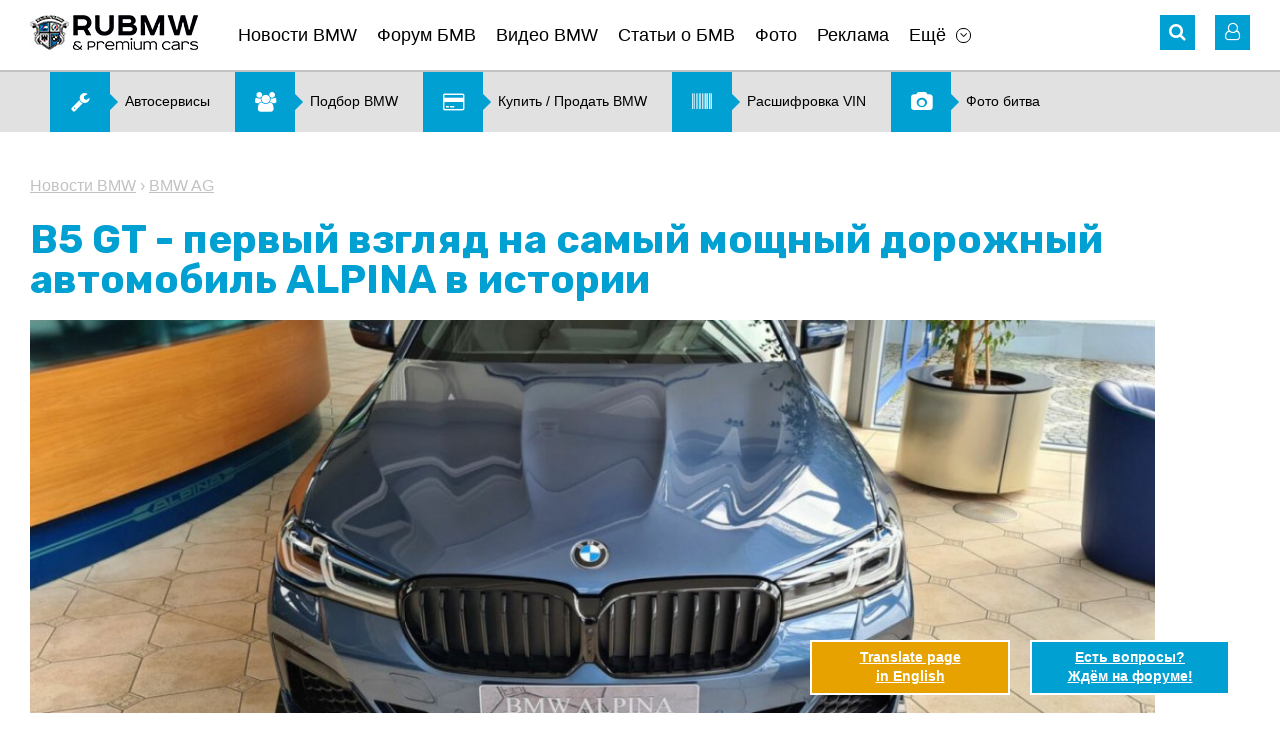

--- FILE ---
content_type: text/html; charset=utf-8
request_url: https://www.google.com/recaptcha/api2/aframe
body_size: -86
content:
<!DOCTYPE HTML><html><head><meta http-equiv="content-type" content="text/html; charset=UTF-8"></head><body><script nonce="iwLIQEhE1HFNMf9ME2xMeg">/** Anti-fraud and anti-abuse applications only. See google.com/recaptcha */ try{var clients={'sodar':'https://pagead2.googlesyndication.com/pagead/sodar?'};window.addEventListener("message",function(a){try{if(a.source===window.parent){var b=JSON.parse(a.data);var c=clients[b['id']];if(c){var d=document.createElement('img');d.src=c+b['params']+'&rc='+(localStorage.getItem("rc::a")?sessionStorage.getItem("rc::b"):"");window.document.body.appendChild(d);sessionStorage.setItem("rc::e",parseInt(sessionStorage.getItem("rc::e")||0)+1);localStorage.setItem("rc::h",'1769151557037');}}}catch(b){}});window.parent.postMessage("_grecaptcha_ready", "*");}catch(b){}</script></body></html>

--- FILE ---
content_type: text/css
request_url: https://www.rubmw.ru/design/jquery.bxslider.css?v=2
body_size: 1171
content:
/**
 * BxSlider v4.1.2 - Fully loaded, responsive content slider
 * http://bxslider.com
 *
 * Written by: Steven Wanderski, 2014
 * http://stevenwanderski.com
 * (while drinking Belgian ales and listening to jazz)
 *
 * CEO and founder of bxCreative, LTD
 * http://bxcreative.com
 */


/** RESET AND LAYOUT
===================================*/

.bx-wrapper {
	position: relative;
	margin: 0;
	padding: 0;
	*zoom: 1;
}

.bx-wrapper img {
	  /*max-width: 100%;
*/}

/** THEME
===================================*/

.bx-wrapper .bx-viewport {
	background: #fff;
	padding: 0 50px;
	
	/*fix other elements on the page moving (on Chrome)*/
	-webkit-transform: translatez(0);
	-moz-transform: translatez(0);
    	-ms-transform: translatez(0);
    	-o-transform: translatez(0);
    	transform: translatez(0);
}

.bx-wrapper .bx-pager,
.bx-wrapper .bx-controls-auto {
	position: absolute;
	bottom: 0;
	width: 100%;
}

/* PAGER */

.bx-wrapper .bx-pager {
	text-align: center;
	font-size: .85em;
	font-family: Arial;
	font-weight: bold;
	color: #666;
	padding-top: 20px;
}

.bx-wrapper .bx-pager .bx-pager-item,
.bx-wrapper .bx-controls-auto .bx-controls-auto-item {
	display: inline-block;
	*zoom: 1;
	*display: inline;
}

.bx-wrapper .bx-pager.bx-default-pager a {
	background: #666;
	text-indent: -9999px;
	display: block;
	width: 10px;
	height: 10px;
	margin: 0 5px;
	outline: 0;
	-moz-border-radius: 5px;
	-webkit-border-radius: 5px;
	border-radius: 5px;
}

.bx-wrapper .bx-pager.bx-default-pager a:hover,
.bx-wrapper .bx-pager.bx-default-pager a.active {
	background: #000;
}

/* DIRECTION CONTROLS (NEXT / PREV) */
.bx-wrapper .bx-controls-direction a {
	position: absolute;
	background:#fff;
	top: 0;
	margin-top: -120px;
	outline: 0;
	width: 50px;
	height: 120px;
	text-align: center;
	line-height: 120px;
	color: #000;
	border: 1px solid #c2c2c2;
	z-index: 599;
}
.bx-wrapper .bx-prev {
	left: 0;
}
.bx-wrapper .bx-next {
	right: 0;
}
.bx-wrapper .bx-controls-direction a.disabled {
	display: none;
}


/* PAGER WITH AUTO-CONTROLS HYBRID LAYOUT */

.bx-wrapper .bx-controls.bx-has-controls-auto.bx-has-pager .bx-pager {
	text-align: left;
	width: 80%;
}

.bx-wrapper .bx-controls.bx-has-controls-auto.bx-has-pager .bx-controls-auto {
	right: 0;
	width: 35px;
}

/* SLIDER2 */
.slider-car .bx-wrapper .bx-viewport {
	padding: 0;
}
.slider-car ul {
  list-style: none;
  margin: 0;
  padding: 0;
}
#slider2-pager {
  text-align: center;
}
#slider2-pager li {
	position: relative;
	line-height: 0;
	cursor: pointer;
}
#slider2-pager li.active:before {
	position: absolute;
	top: 0; left: 0;
	background: rgba(0,160,210,0.8);
	width: 100%;
	height: 100%;
	content: '';
}
.slider-car .bx-wrapper .bx-controls-direction a {
	margin-top: 0;
	height: 80px;
	line-height: 80px;
}
.slider-car .pager {
	padding: 0 50px;
}
.slider-car .pager .bx-controls-direction {
	display: none;
}



--- FILE ---
content_type: application/javascript
request_url: https://www.rubmw.ru/scripts/base.js?v=18
body_size: 3909
content:
(function ($) {
  "use strict";
  
  	$('.fancybox').fancybox({
		helpers: {
			overlay: {
				locked: false
			},
			title: null
		}	
	});

	$('.fotorama').fotorama();
	
	if($('#fullitem').length){
		CKEDITOR.replace('fullitem', {
			language : lang,
			toolbar  : 'UserToolbar',
			removePlugins : 'elementspath',
			height: '150px',
			resize_enabled : false,
			disableObjectResizing : true,
		});
	}

	if($('#about_user').length){
		CKEDITOR.replace('about_user', {
			language : lang,
			toolbar  : 'UserToolbar',
			removePlugins : 'elementspath',
			height: '150px',
			resize_enabled : false,
			disableObjectResizing : true,
		});
	}
	
	if($('#about_car').length){
		CKEDITOR.replace('about_car', {
			language : lang,
			toolbar  : 'UserToolbar',
			removePlugins : 'elementspath',
			height: '150px',
			resize_enabled : false,
			disableObjectResizing : true,
		});
	}
		
	if($('#description').length){
		CKEDITOR.replace('description', {
			language : lang,
			toolbar  : 'UserToolbar',
			removePlugins : 'elementspath',
			height: '150px',
			resize_enabled : false,
			disableObjectResizing : true,
		});
	}

	$(".chosen").chosen({no_results_text: nothing_found, search_contains:true, width: "100%", placeholder_text_multiple:' ', placeholder_text_single:' '});
 
	$("#send_email_to_seller").click(function() {
		$.fancybox({
			'maxWidth'          : '400',
			'minWidth'          : '330',
			'height'            : '560',
			'maxHeight'         : '700',
			'minHeight'         : '420',
			'autoSize'          : false,
			'href'              : '/lib/forms/constructor.php?form=2&sp_receiver_id='+sp_receiver_id,
			'type'				: 'iframe'
		});
		return false;
	});		

	$("#cars_call_button").click(function() {
		$.fancybox({
			'maxWidth'          : '400',
			'minWidth'          : '330',
			'height'            : '500',
			'maxHeight'         : '600',
			'minHeight'         : '420',
			'autoSize'          : false,
			'href'              : '/lib/forms/constructor.php?form=1',
			'type'				: 'iframe'
		});
		return false;
	});		

	$("#vehicles_call_button").click(function() {
		$.fancybox({
			'maxWidth'          : '400',
			'minWidth'          : '330',
			'height'            : '500',
			'maxHeight'         : '600',
			'minHeight'         : '420',
			'autoSize'          : false,
			'href'              : '/lib/forms/constructor.php?form=5',
			'type'				: 'iframe'
		});
		return false;
	});		
	
})(jQuery);
	

function MM_openBrWindow(theURL,winName,features) { 
  window.open(theURL,winName,features);
}

var timeToKeep = 1000*60*60*24*365;
var expires = new Date();
expires.setTime(expires.getTime() + timeToKeep); 

function setCookie(name, value, expires, path, domain, secure) {
  
  if(!path){ path='/'; };
  var curCookie = name + "=" + escape(value) +
      ((expires) ? "; expires=" + expires.toGMTString() : "") +
      ((path) ? "; path=" + path : "") +
      ((domain) ? "; domain=" + domain : "") +
      ((secure) ? "; secure" : "");
  document.cookie = curCookie;
}

function getCookie(name) {
  var dc = document.cookie;
  var prefix = name + "=";
  var begin = dc.indexOf("; " + prefix);
  if (begin == -1) {
    begin = dc.indexOf(prefix);
    if (begin != 0) return null;
  } else
    begin += 2;
  var end = document.cookie.indexOf(";", begin);
  if (end == -1)
    end = dc.length;
  return unescape(dc.substring(begin + prefix.length, end));
}

function deleteCookie(name, path, domain) {

  if(!path){ path='/'; };
  
  if (getCookie(name)) {
    document.cookie = name + "=" +
    ((path) ? "; path=" + path : "") +
    ((domain) ? "; domain=" + domain : "") +
    "; expires=Thu, 01-Jan-70 00:00:01 GMT";
  }
}

function FilterChange(group, section){
	
	if (group != '') {
		setCookie('filter_group', group);
	} else {
		deleteCookie('filter_group');
	};

	if (section != '') {
		setCookie('filter_section', section);
	} else {
		deleteCookie('filter_section');
	};

};

function update_car_order(sort_filed, sort_type){
	
	setCookie('car_sort_field', sort_filed);
	setCookie('car_sort_type', sort_type);

};

function update_vehicle_order(sort_filed, sort_type){
	
	setCookie('vehicle_sort_field', sort_filed);
	setCookie('vehicle_sort_type', sort_type);

};

function update_advert_order(sort_filed, sort_type){
	
	setCookie('advert_sort_field', sort_filed);
	setCookie('advert_sort_type', sort_type);

};

function MakeAddDays(days_num, show_hours){
	// ���������� ����, ��������� ����� ����������� � ������� ���� ��������� ����� ����
			
	// �������� ��� ���� 
	var DateHash=new Date();
	DateHash=DateHash/1000;
	DateHash+=days_num*24*60*60;
	DateValue=new Date(DateHash*1000);
	var Day=DateValue.getDate(); if(Day<10) {Day='0'+Day;};
	var Month=1+DateValue.getMonth(); if(Month<10) {Month='0'+Month;};
	var Year=DateValue.getYear(); 
	if (Year<1900) {Year+=1900;};
	var ReturnValue=Day+'.'+Month+'.'+Year
	if(show_hours==1){
		var Hours=DateValue.getHours(); if(Hours<10) {Hours='0'+Hours;};
		var Minutes=DateValue.getMinutes(); if(Minutes<10) {Minutes='0'+Minutes;};
		ReturnValue=ReturnValue+' '+Hours+':'+Minutes;
	};

return ReturnValue;
};

function friend_request(friend_id, lang, loading_msg){
	
	if (!confirm(loading_msg)) return false;
	
	var fdata ='friend_id='+friend_id+'&lang='+lang;
	$.ajax({
		url:'/lib/users/friend_request.php',
		data:fdata,
		dataType:'json',
		success:function(data){
			if(data.result_message!=''){
				alert(data.result_message);
				if($('#friend_button'+friend_id).length){
					$('#friend_button'+friend_id).prop('disabled', true);
				} else if($('#friend_link'+friend_id).length){
					$('#friend_link'+friend_id).hide();
				}
				if(data.reload_page==1){
					location.reload(true);
				}
			}
		},		
		error: function(jqXHR, exception) {
			if (jqXHR.status === 0) {
				alert('Not connect.\n Verify Network.');
			} else if (jqXHR.status == 404) {
				alert('Requested page not found. [404]');
			} else if (jqXHR.status == 500) {
				alert('Internal Server Error [500].');
			} else if (exception === 'parsererror') {
				alert('Requested JSON parse failed.');
			} else if (exception === 'timeout') {
				alert('Time out error.');
			} else if (exception === 'abort') {
				alert('Ajax request aborted.');
			} else {
				alert('Uncaught Error.\n' + jqXHR.responseText);
			}
		}			  
	});
	
}

function unfriend_request(friend_id, lang, loading_msg){
	
	if (!confirm(loading_msg)) return false;
	
	var fdata ='friend_id='+friend_id+'&lang='+lang;
	$.ajax({
		url:'/lib/users/unfriend_request.php',
		data:fdata,
		dataType:'json',
		success:function(data){
			if(data.result_message!=''){
				alert(data.result_message);
				if($('#unfriend_button'+friend_id).length){
					$('#unfriend_button'+friend_id).prop('disabled', true);
				} else if($('#unfriend_link'+friend_id).length){
					$('#unfriend_link'+friend_id).hide();
				}
				if(data.reload_page==1){
					location.reload(true);
				}
			}
		},		
		error: function(jqXHR, exception) {
			if (jqXHR.status === 0) {
				alert('Not connect.\n Verify Network.');
			} else if (jqXHR.status == 404) {
				alert('Requested page not found. [404]');
			} else if (jqXHR.status == 500) {
				alert('Internal Server Error [500].');
			} else if (exception === 'parsererror') {
				alert('Requested JSON parse failed.');
			} else if (exception === 'timeout') {
				alert('Time out error.');
			} else if (exception === 'abort') {
				alert('Ajax request aborted.');
			} else {
				alert('Uncaught Error.\n' + jqXHR.responseText);
			}
		}			  
	});
	
}

function user_rate(dir,id, loading_msg){
	
	obj_rate=document.getElementById("user_"+id+"_rating");
	var old_data=obj_rate.innerHTML
	obj_rate.innerHTML='<span class="loading">'+loading_msg+'</span>';
	obj_rate_remain=document.getElementById("user_"+id+"_votes_remain");
	
	var fdata ='user_id='+id+'&dir='+dir+'&lang='+lang;		
	$.ajax({
		url:'/lib/users/rate.php',
		data:fdata,
		dataType:'json',
		success:function(data){
			if(data.error==''){
				obj_rate.innerHTML=data.result_html;
				if(data.votes_remain!=''){
					obj_rate_remain.innerHTML=data.votes_remain;
				};
				if(document.getElementById("user-"+id+"-rates").style.display != 'none'){
					user_update_rates_details(id, loading_msg);
				};
			} else {
				obj_rate.innerHTML=old_data;
				alert(data.error);
			};
		},		
		error: function(jqXHR, exception) {
			if (jqXHR.status === 0) {
				alert('Not connect.\n Verify Network.');
			} else if (jqXHR.status == 404) {
				alert('Requested page not found. [404]');
			} else if (jqXHR.status == 500) {
				alert('Internal Server Error [500].');
			} else if (exception === 'parsererror') {
				alert('Requested JSON parse failed.');
			} else if (exception === 'timeout') {
				alert('Time out error.');
			} else if (exception === 'abort') {
				alert('Ajax request aborted.');
			} else {
				alert('Uncaught Error.\n' + jqXHR.responseText);
			}
		}			  
	});
	
}

function user_rates_details(id, loading_msg){
	obj_rate=document.getElementById("user-"+id+"-rates");
	
	if(obj_rate.style.display == 'none'){
		obj_rate.style.display='block';
		user_update_rates_details(id, loading_msg);
	} else {
		obj_rate.style.display='none';
	};
	
}

function user_update_rates_details(id, loading_msg){
	
	obj_rate=document.getElementById("user-"+id+"-rates");
	var old_data=obj_rate.innerHTML
	obj_rate.innerHTML=loading_msg;

	var fdata ='item_id='+id+'&lang='+lang;		
	$.ajax({
		url:'/lib/users/rate_log.php',
		data:fdata,
		dataType:'json',
		success:function(data){
			if(data.error==''){
				obj_rate.innerHTML=data.result_html;
			} else {
				obj_rate.innerHTML=old_data;
				alert(data.error);
			};
		},		
		error: function(jqXHR, exception) {
			if (jqXHR.status === 0) {
				alert('Not connect.\n Verify Network.');
			} else if (jqXHR.status == 404) {
				alert('Requested page not found. [404]');
			} else if (jqXHR.status == 500) {
				alert('Internal Server Error [500].');
			} else if (exception === 'parsererror') {
				alert('Requested JSON parse failed.');
			} else if (exception === 'timeout') {
				alert('Time out error.');
			} else if (exception === 'abort') {
				alert('Ajax request aborted.');
			} else {
				alert('Uncaught Error.\n' + jqXHR.responseText);
			}
		}			  
	});
	
}

function countryChange(trigger_function){

	var country=document.getElementById('country');
	var city=document.getElementById('city');
	var user_country=document.getElementById('user_country');
	var user_country_block=document.getElementById('user_country_block');
	if(country.value!=0){
		user_country_block.style.display='none';
	} else {
		user_country_block.style.display='';
		if(user_country.value==''){
			user_country.focus();
		};
		city.value=0;
	};

	// Ajax
	var fdata ='country='+country.value+'&another_city='+another_city+'&lang='+lang;
	$.ajax({
		url:'/lib/geo/get_cities.php',
		data:fdata,
		dataType:'json',
		success:function(data){
			city.innerHTML=data.result_html;
			$("#city").chosen("destroy");
			$("#city").chosen({no_results_text: nothing_found, search_contains:true, width: "100%", placeholder_text_multiple:' ', placeholder_text_single:' '});
			if(trigger_function=='cityChange'){
				cityChange();
			} else if(trigger_function=='codeAddress'){
				codeAddress();
			};
		},		
		error: function(jqXHR, exception) {
			if (jqXHR.status === 0) {
				alert('Not connect.\n Verify Network.');
			} else if (jqXHR.status == 404) {
				alert('Requested page not found. [404]');
			} else if (jqXHR.status == 500) {
				alert('Internal Server Error [500].');
			} else if (exception === 'parsererror') {
				alert('Requested JSON parse failed.');
			} else if (exception === 'timeout') {
				alert('Time out error.');
			} else if (exception === 'abort') {
				alert('Ajax request aborted.');
			} else {
				alert('Uncaught Error.\n' + jqXHR.responseText);
			}
		}			  
	});
}

function cityChange(){

	var country=document.getElementById('country');
	var user_country=document.getElementById('user_country');
	var city=document.getElementById('city');
	var user_city=document.getElementById('user_city');
	var user_city_block=document.getElementById('user_city_block');
	if(city.value!=0){
		user_city_block.style.display='none';
	} else {
		user_city_block.style.display='';
		if(user_city.value=='' && (country.value!=0 || user_country.value!='')){
			user_city.focus();
		};
	};
}

function sh_password(){
	if(document.getElementById('password_block').style.display=='none'){
		document.getElementById('password_block').style.display='';
		document.getElementById('password2_block').style.display='';
		document.getElementById('password_title_div').innerHTML=user_change_password2;
		document.getElementById('change_password').value='1';
	} else {
		document.getElementById('password_block').style.display='none';
		document.getElementById('password2_block').style.display='none';
		document.getElementById('password_title_div').innerHTML=user_change_password;
		document.getElementById('change_password').value='0';
	};
};

function Update_Img_Action(field, action) {
	var items_array=Array('current', 'upload', 'delete');
	var array_len=items_array.length;
	var counter;
	for(counter=0; counter<array_len; counter++){
		if(document.getElementById(field+'_'+items_array[counter]+'_block')){
			if(items_array[counter]==action){
				document.getElementById(field+'_'+items_array[counter]+'_block').style.display='block';
			} else {
				document.getElementById(field+'_'+items_array[counter]+'_block').style.display='none';
			};
		};
	};
}


function set_bb_code(editor, code){
	CKEDITOR.instances[editor].insertHtml('[' + code + ']' + CKEDITOR.instances[editor].getSelection().getNative() + '[/' + code + ']');
}


// �-��� ���������� ������ ������
var global_search_form_was_send=0;

function str_replace(haystack, needle, replacement) { 
	var temp = haystack.split(needle); 
	return temp.join(replacement); 
} 

function SearchFormSubmit(){
	if(global_search_form_was_send==0){
		var search_words=document.getElementById("global_search_form_words").value;
		var special_symbols_array = new Array('.', '"', '\'', "/", "\\", "%", "&");
		var special_symbols_length=special_symbols_array.length;
		for( var i =0; i <special_symbols_length; i++) {
			search_words=str_replace(search_words, special_symbols_array[i], '');
		};
		if(search_words!=''){
			global_search_form_was_send=1;
			document.getElementById("global_search_form").action=document.getElementById("global_search_form").action + search_words + '/';
			document.getElementById("global_search_form").submit();
			return true;
		} else {
			return false;
		};
	};
};

// map functions
var DoNotHideOC=0;
function ShowHideOC(){
	if(document.getElementById("objects_cities").style.visibility=='visible'){
		document.getElementById("objects_cities").style.visibility='hidden';
		document.getElementById("objects_cities").style.zIndex='auto';
	} else {
		document.getElementById("objects_cities").style.visibility='visible';
		document.getElementById("objects_cities").style.zIndex=200;
		DoNotHideOC=1;
	};
	return false;

};

function ShowOC() {
	document.getElementById("objects_cities").style.visibility='visible';
	document.getElementById("objects_cities").style.zIndex=200;
	DoNotHideOC=1;
};

